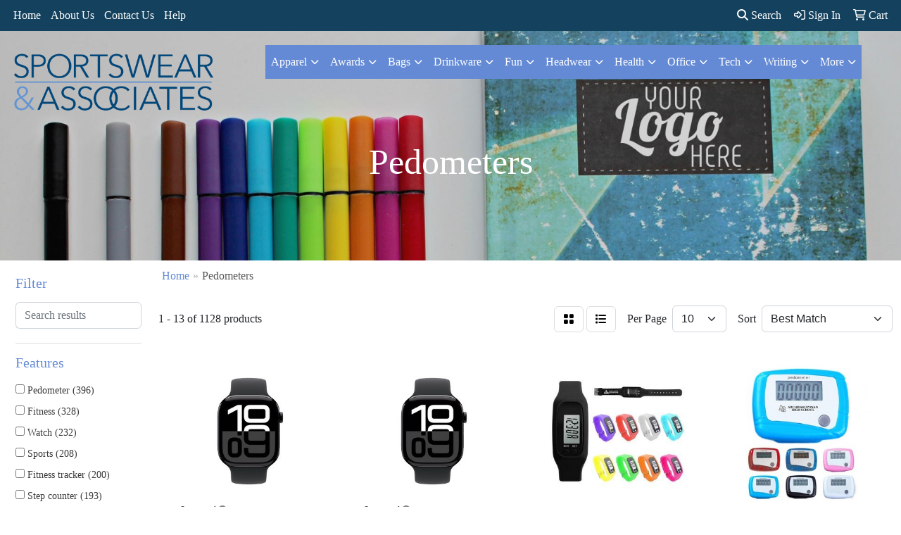

--- FILE ---
content_type: text/html
request_url: https://www.sportswearandassociates.com/ws/ws.dll/StartSrch?UID=48522&WENavID=17954480
body_size: 11260
content:
<!DOCTYPE html>
<html lang="en"><head>
<meta charset="utf-8">
<meta http-equiv="X-UA-Compatible" content="IE=edge">
<meta name="viewport" content="width=device-width, initial-scale=1">
<!-- The above 3 meta tags *must* come first in the head; any other head content must come *after* these tags -->


<link href="/distsite/styles/8/css/bootstrap.min.css" rel="stylesheet" />
<link href="https://fonts.googleapis.com/css?family=Open+Sans:400,600|Oswald:400,600" rel="stylesheet">
<link href="/distsite/styles/8/css/owl.carousel.min.css" rel="stylesheet">
<link href="/distsite/styles/8/css/nouislider.css" rel="stylesheet">
<!--<link href="/distsite/styles/8/css/menu.css" rel="stylesheet"/>-->
<link href="/distsite/styles/8/css/flexslider.css" rel="stylesheet">
<link href="/distsite/styles/8/css/all.min.css" rel="stylesheet">
<link href="/distsite/styles/8/css/slick/slick.css" rel="stylesheet"/>
<link href="/distsite/styles/8/css/lightbox/lightbox.css" rel="stylesheet"  />
<link href="/distsite/styles/8/css/yamm.css" rel="stylesheet" />
<!-- Custom styles for this theme -->
<link href="/we/we.dll/StyleSheet?UN=48522&Type=WETheme&TS=C44515.6822106481" rel="stylesheet">
<!-- Custom styles for this theme -->
<link href="/we/we.dll/StyleSheet?UN=48522&Type=WETheme-PS&TS=C44515.6822106481" rel="stylesheet">


<!-- HTML5 shim and Respond.js for IE8 support of HTML5 elements and media queries -->
<!--[if lt IE 9]>
      <script src="https://oss.maxcdn.com/html5shiv/3.7.3/html5shiv.min.js"></script>
      <script src="https://oss.maxcdn.com/respond/1.4.2/respond.min.js"></script>
    <![endif]-->

</head>

<body style="background:#fff;">


  <!-- Slide-Out Menu -->
  <div id="filter-menu" class="filter-menu">
    <button id="close-menu" class="btn-close"></button>
    <div class="menu-content">
      
<aside class="filter-sidebar">



<div class="filter-section first">
	<h2>Filter</h2>
	 <div class="input-group mb-3">
	 <input type="text" style="border-right:0;" placeholder="Search results" class="form-control text-search-within-results" name="SearchWithinResults" value="" maxlength="100" onkeyup="HandleTextFilter(event);">
	  <label class="input-group-text" style="background-color:#fff;"><a  style="display:none;" href="javascript:void(0);" class="remove-filter" data-toggle="tooltip" title="Clear" onclick="ClearTextFilter();"><i class="far fa-times" aria-hidden="true"></i> <span class="fa-sr-only">x</span></a></label>
	</div>
</div>

<a href="javascript:void(0);" class="clear-filters"  style="display:none;" onclick="ClearDrillDown();">Clear all filters</a>

<div class="filter-section"  style="display:none;">
	<h2>Categories</h2>

	<div class="filter-list">

	 

		<!-- wrapper for more filters -->
        <div class="show-filter">

		</div><!-- showfilters -->

	</div>

		<a href="#" class="show-more"  style="display:none;" >Show more</a>
</div>


<div class="filter-section" >
	<h2>Features</h2>

		<div class="filter-list">

	  		<div class="checkbox"><label><input class="filtercheckbox" type="checkbox" name="2|Pedometer" ><span> Pedometer (396)</span></label></div><div class="checkbox"><label><input class="filtercheckbox" type="checkbox" name="2|Fitness" ><span> Fitness (328)</span></label></div><div class="checkbox"><label><input class="filtercheckbox" type="checkbox" name="2|Watch" ><span> Watch (232)</span></label></div><div class="checkbox"><label><input class="filtercheckbox" type="checkbox" name="2|Sports" ><span> Sports (208)</span></label></div><div class="checkbox"><label><input class="filtercheckbox" type="checkbox" name="2|Fitness tracker" ><span> Fitness tracker (200)</span></label></div><div class="checkbox"><label><input class="filtercheckbox" type="checkbox" name="2|Step counter" ><span> Step counter (193)</span></label></div><div class="checkbox"><label><input class="filtercheckbox" type="checkbox" name="2|Smart watch" ><span> Smart watch (191)</span></label></div><div class="checkbox"><label><input class="filtercheckbox" type="checkbox" name="2|Running" ><span> Running (174)</span></label></div><div class="checkbox"><label><input class="filtercheckbox" type="checkbox" name="2|Step" ><span> Step (154)</span></label></div><div class="checkbox"><label><input class="filtercheckbox" type="checkbox" name="2|Sleep monitor" ><span> Sleep monitor (148)</span></label></div><div class="show-filter"><div class="checkbox"><label><input class="filtercheckbox" type="checkbox" name="2|Digital" ><span> Digital (145)</span></label></div><div class="checkbox"><label><input class="filtercheckbox" type="checkbox" name="2|Exercise" ><span> Exercise (137)</span></label></div><div class="checkbox"><label><input class="filtercheckbox" type="checkbox" name="2|Tracker" ><span> Tracker (136)</span></label></div><div class="checkbox"><label><input class="filtercheckbox" type="checkbox" name="2|Heart rate monitor" ><span> Heart rate monitor (132)</span></label></div><div class="checkbox"><label><input class="filtercheckbox" type="checkbox" name="2|Heart rate" ><span> Heart rate (128)</span></label></div><div class="checkbox"><label><input class="filtercheckbox" type="checkbox" name="2|Waterproof" ><span> Waterproof (117)</span></label></div><div class="checkbox"><label><input class="filtercheckbox" type="checkbox" name="2|Activity tracker" ><span> Activity tracker (115)</span></label></div><div class="checkbox"><label><input class="filtercheckbox" type="checkbox" name="2|Health" ><span> Health (112)</span></label></div><div class="checkbox"><label><input class="filtercheckbox" type="checkbox" name="2|Portable" ><span> Portable (108)</span></label></div><div class="checkbox"><label><input class="filtercheckbox" type="checkbox" name="2|Outdoor" ><span> Outdoor (103)</span></label></div><div class="checkbox"><label><input class="filtercheckbox" type="checkbox" name="2|Calorie counter" ><span> Calorie counter (99)</span></label></div><div class="checkbox"><label><input class="filtercheckbox" type="checkbox" name="2|Smart" ><span> Smart (93)</span></label></div><div class="checkbox"><label><input class="filtercheckbox" type="checkbox" name="2|Wristband" ><span> Wristband (93)</span></label></div><div class="checkbox"><label><input class="filtercheckbox" type="checkbox" name="2|Bluetooth" ><span> Bluetooth (90)</span></label></div><div class="checkbox"><label><input class="filtercheckbox" type="checkbox" name="2|Calorie" ><span> Calorie (84)</span></label></div><div class="checkbox"><label><input class="filtercheckbox" type="checkbox" name="2|Lightweight" ><span> Lightweight (82)</span></label></div><div class="checkbox"><label><input class="filtercheckbox" type="checkbox" name="2|Smart bracelet" ><span> Smart bracelet (82)</span></label></div><div class="checkbox"><label><input class="filtercheckbox" type="checkbox" name="2|Blood pressure" ><span> Blood pressure (78)</span></label></div><div class="checkbox"><label><input class="filtercheckbox" type="checkbox" name="2|Fit bit" ><span> Fit bit (76)</span></label></div><div class="checkbox"><label><input class="filtercheckbox" type="checkbox" name="2|Distance" ><span> Distance (74)</span></label></div><div class="checkbox"><label><input class="filtercheckbox" type="checkbox" name="2|Alarm" ><span> Alarm (69)</span></label></div><div class="checkbox"><label><input class="filtercheckbox" type="checkbox" name="2|Bracelet" ><span> Bracelet (69)</span></label></div><div class="checkbox"><label><input class="filtercheckbox" type="checkbox" name="2|Wearable" ><span> Wearable (69)</span></label></div><div class="checkbox"><label><input class="filtercheckbox" type="checkbox" name="2|Walking" ><span> Walking (67)</span></label></div><div class="checkbox"><label><input class="filtercheckbox" type="checkbox" name="2|Durable" ><span> Durable (64)</span></label></div><div class="checkbox"><label><input class="filtercheckbox" type="checkbox" name="2|Step tracker" ><span> Step tracker (64)</span></label></div><div class="checkbox"><label><input class="filtercheckbox" type="checkbox" name="2|Health monitor" ><span> Health monitor (63)</span></label></div><div class="checkbox"><label><input class="filtercheckbox" type="checkbox" name="2|Activity monitor" ><span> Activity monitor (61)</span></label></div><div class="checkbox"><label><input class="filtercheckbox" type="checkbox" name="2|Sports bracelet" ><span> Sports bracelet (60)</span></label></div><div class="checkbox"><label><input class="filtercheckbox" type="checkbox" name="2|Solar energy" ><span> Solar energy (59)</span></label></div><div class="checkbox"><label><input class="filtercheckbox" type="checkbox" name="2|Smartwatch" ><span> Smartwatch (58)</span></label></div><div class="checkbox"><label><input class="filtercheckbox" type="checkbox" name="2|Counter" ><span> Counter (57)</span></label></div><div class="checkbox"><label><input class="filtercheckbox" type="checkbox" name="2|Time" ><span> Time (57)</span></label></div><div class="checkbox"><label><input class="filtercheckbox" type="checkbox" name="2|Activity" ><span> Activity (55)</span></label></div><div class="checkbox"><label><input class="filtercheckbox" type="checkbox" name="2|Digital display" ><span> Digital display (54)</span></label></div><div class="checkbox"><label><input class="filtercheckbox" type="checkbox" name="2|Monitor" ><span> Monitor (53)</span></label></div><div class="checkbox"><label><input class="filtercheckbox" type="checkbox" name="2|Calorie tracker" ><span> Calorie tracker (51)</span></label></div><div class="checkbox"><label><input class="filtercheckbox" type="checkbox" name="2|Fitness watch" ><span> Fitness watch (50)</span></label></div><div class="checkbox"><label><input class="filtercheckbox" type="checkbox" name="2|Blood oxygen" ><span> Blood oxygen (49)</span></label></div><div class="checkbox"><label><input class="filtercheckbox" type="checkbox" name="2|Activity bands" ><span> Activity bands (48)</span></label></div></div>

			<!-- wrapper for more filters -->
			<div class="show-filter">

			</div><!-- showfilters -->
 		</div>
		<a href="#" class="show-more"  >Show more</a>


</div>


<div class="filter-section" >
	<h2>Colors</h2>

		<div class="filter-list">

		  	<div class="checkbox"><label><input class="filtercheckbox" type="checkbox" name="1|Black" ><span> Black (775)</span></label></div><div class="checkbox"><label><input class="filtercheckbox" type="checkbox" name="1|Blue" ><span> Blue (595)</span></label></div><div class="checkbox"><label><input class="filtercheckbox" type="checkbox" name="1|Red" ><span> Red (476)</span></label></div><div class="checkbox"><label><input class="filtercheckbox" type="checkbox" name="1|Pink" ><span> Pink (434)</span></label></div><div class="checkbox"><label><input class="filtercheckbox" type="checkbox" name="1|White" ><span> White (422)</span></label></div><div class="checkbox"><label><input class="filtercheckbox" type="checkbox" name="1|Green" ><span> Green (381)</span></label></div><div class="checkbox"><label><input class="filtercheckbox" type="checkbox" name="1|Purple" ><span> Purple (271)</span></label></div><div class="checkbox"><label><input class="filtercheckbox" type="checkbox" name="1|Orange" ><span> Orange (254)</span></label></div><div class="checkbox"><label><input class="filtercheckbox" type="checkbox" name="1|Yellow" ><span> Yellow (243)</span></label></div><div class="checkbox"><label><input class="filtercheckbox" type="checkbox" name="1|Silver" ><span> Silver (119)</span></label></div><div class="show-filter"><div class="checkbox"><label><input class="filtercheckbox" type="checkbox" name="1|Gray" ><span> Gray (108)</span></label></div><div class="checkbox"><label><input class="filtercheckbox" type="checkbox" name="1|Various" ><span> Various (95)</span></label></div><div class="checkbox"><label><input class="filtercheckbox" type="checkbox" name="1|Royal blue" ><span> Royal blue (73)</span></label></div><div class="checkbox"><label><input class="filtercheckbox" type="checkbox" name="1|Gold" ><span> Gold (46)</span></label></div><div class="checkbox"><label><input class="filtercheckbox" type="checkbox" name="1|Light blue" ><span> Light blue (41)</span></label></div><div class="checkbox"><label><input class="filtercheckbox" type="checkbox" name="1|Brown" ><span> Brown (37)</span></label></div><div class="checkbox"><label><input class="filtercheckbox" type="checkbox" name="1|Navy blue" ><span> Navy blue (26)</span></label></div><div class="checkbox"><label><input class="filtercheckbox" type="checkbox" name="1|Dark blue" ><span> Dark blue (21)</span></label></div><div class="checkbox"><label><input class="filtercheckbox" type="checkbox" name="1|Rose red" ><span> Rose red (21)</span></label></div><div class="checkbox"><label><input class="filtercheckbox" type="checkbox" name="1|Light green" ><span> Light green (11)</span></label></div><div class="checkbox"><label><input class="filtercheckbox" type="checkbox" name="1|Beige" ><span> Beige (10)</span></label></div><div class="checkbox"><label><input class="filtercheckbox" type="checkbox" name="1|Translucent blue" ><span> Translucent blue (9)</span></label></div><div class="checkbox"><label><input class="filtercheckbox" type="checkbox" name="1|Blue/white" ><span> Blue/white (8)</span></label></div><div class="checkbox"><label><input class="filtercheckbox" type="checkbox" name="1|Light gray" ><span> Light gray (8)</span></label></div><div class="checkbox"><label><input class="filtercheckbox" type="checkbox" name="1|Mint green" ><span> Mint green (8)</span></label></div><div class="checkbox"><label><input class="filtercheckbox" type="checkbox" name="1|Army green" ><span> Army green (7)</span></label></div><div class="checkbox"><label><input class="filtercheckbox" type="checkbox" name="1|Black/red" ><span> Black/red (7)</span></label></div><div class="checkbox"><label><input class="filtercheckbox" type="checkbox" name="1|Lime green" ><span> Lime green (7)</span></label></div><div class="checkbox"><label><input class="filtercheckbox" type="checkbox" name="1|Translucent green" ><span> Translucent green (7)</span></label></div><div class="checkbox"><label><input class="filtercheckbox" type="checkbox" name="1|Hot pink" ><span> Hot pink (6)</span></label></div><div class="checkbox"><label><input class="filtercheckbox" type="checkbox" name="1|Sky blue" ><span> Sky blue (6)</span></label></div><div class="checkbox"><label><input class="filtercheckbox" type="checkbox" name="1|Black/gray" ><span> Black/gray (5)</span></label></div><div class="checkbox"><label><input class="filtercheckbox" type="checkbox" name="1|Black/silver" ><span> Black/silver (5)</span></label></div><div class="checkbox"><label><input class="filtercheckbox" type="checkbox" name="1|Black/white" ><span> Black/white (5)</span></label></div><div class="checkbox"><label><input class="filtercheckbox" type="checkbox" name="1|Forest green" ><span> Forest green (5)</span></label></div><div class="checkbox"><label><input class="filtercheckbox" type="checkbox" name="1|Light purple" ><span> Light purple (5)</span></label></div><div class="checkbox"><label><input class="filtercheckbox" type="checkbox" name="1|Teal" ><span> Teal (5)</span></label></div><div class="checkbox"><label><input class="filtercheckbox" type="checkbox" name="1|Aqua" ><span> Aqua (4)</span></label></div><div class="checkbox"><label><input class="filtercheckbox" type="checkbox" name="1|Black/black" ><span> Black/black (4)</span></label></div><div class="checkbox"><label><input class="filtercheckbox" type="checkbox" name="1|Cream" ><span> Cream (4)</span></label></div><div class="checkbox"><label><input class="filtercheckbox" type="checkbox" name="1|Dark brown" ><span> Dark brown (4)</span></label></div><div class="checkbox"><label><input class="filtercheckbox" type="checkbox" name="1|Dark pink" ><span> Dark pink (4)</span></label></div><div class="checkbox"><label><input class="filtercheckbox" type="checkbox" name="1|Gray metal" ><span> Gray metal (4)</span></label></div><div class="checkbox"><label><input class="filtercheckbox" type="checkbox" name="1|Green/white" ><span> Green/white (4)</span></label></div><div class="checkbox"><label><input class="filtercheckbox" type="checkbox" name="1|Pink/white" ><span> Pink/white (4)</span></label></div><div class="checkbox"><label><input class="filtercheckbox" type="checkbox" name="1|Rose" ><span> Rose (4)</span></label></div><div class="checkbox"><label><input class="filtercheckbox" type="checkbox" name="1|Rose gold" ><span> Rose gold (4)</span></label></div><div class="checkbox"><label><input class="filtercheckbox" type="checkbox" name="1|Silver/black" ><span> Silver/black (4)</span></label></div><div class="checkbox"><label><input class="filtercheckbox" type="checkbox" name="1|Solid black" ><span> Solid black (4)</span></label></div><div class="checkbox"><label><input class="filtercheckbox" type="checkbox" name="1|White/red" ><span> White/red (4)</span></label></div></div>


			<!-- wrapper for more filters -->
			<div class="show-filter">

			</div><!-- showfilters -->

		  </div>

		<a href="#" class="show-more"  >Show more</a>
</div>


<div class="filter-section"  >
	<h2>Price Range</h2>
	<div class="filter-price-wrap">
		<div class="filter-price-inner">
			<div class="input-group">
				<span class="input-group-text input-group-text-white">$</span>
				<input type="text" class="form-control form-control-sm filter-min-prices" name="min-prices" value="" placeholder="Min" onkeyup="HandlePriceFilter(event);">
			</div>
			<div class="input-group">
				<span class="input-group-text input-group-text-white">$</span>
				<input type="text" class="form-control form-control-sm filter-max-prices" name="max-prices" value="" placeholder="Max" onkeyup="HandlePriceFilter(event);">
			</div>
		</div>
		<a href="javascript:void(0)" onclick="SetPriceFilter();" ><i class="fa-solid fa-chevron-right"></i></a>
	</div>
</div>

<div class="filter-section"   >
	<h2>Quantity</h2>
	<div class="filter-price-wrap mb-2">
		<input type="text" class="form-control form-control-sm filter-quantity" value="" placeholder="Qty" onkeyup="HandleQuantityFilter(event);">
		<a href="javascript:void(0)" onclick="SetQuantityFilter();"><i class="fa-solid fa-chevron-right"></i></a>
	</div>
</div>




	</aside>

    </div>
</div>




	<div class="container-fluid">
		<div class="row">

			<div class="col-md-3 col-lg-2">
        <div class="d-none d-md-block">
          <div id="desktop-filter">
            
<aside class="filter-sidebar">



<div class="filter-section first">
	<h2>Filter</h2>
	 <div class="input-group mb-3">
	 <input type="text" style="border-right:0;" placeholder="Search results" class="form-control text-search-within-results" name="SearchWithinResults" value="" maxlength="100" onkeyup="HandleTextFilter(event);">
	  <label class="input-group-text" style="background-color:#fff;"><a  style="display:none;" href="javascript:void(0);" class="remove-filter" data-toggle="tooltip" title="Clear" onclick="ClearTextFilter();"><i class="far fa-times" aria-hidden="true"></i> <span class="fa-sr-only">x</span></a></label>
	</div>
</div>

<a href="javascript:void(0);" class="clear-filters"  style="display:none;" onclick="ClearDrillDown();">Clear all filters</a>

<div class="filter-section"  style="display:none;">
	<h2>Categories</h2>

	<div class="filter-list">

	 

		<!-- wrapper for more filters -->
        <div class="show-filter">

		</div><!-- showfilters -->

	</div>

		<a href="#" class="show-more"  style="display:none;" >Show more</a>
</div>


<div class="filter-section" >
	<h2>Features</h2>

		<div class="filter-list">

	  		<div class="checkbox"><label><input class="filtercheckbox" type="checkbox" name="2|Pedometer" ><span> Pedometer (396)</span></label></div><div class="checkbox"><label><input class="filtercheckbox" type="checkbox" name="2|Fitness" ><span> Fitness (328)</span></label></div><div class="checkbox"><label><input class="filtercheckbox" type="checkbox" name="2|Watch" ><span> Watch (232)</span></label></div><div class="checkbox"><label><input class="filtercheckbox" type="checkbox" name="2|Sports" ><span> Sports (208)</span></label></div><div class="checkbox"><label><input class="filtercheckbox" type="checkbox" name="2|Fitness tracker" ><span> Fitness tracker (200)</span></label></div><div class="checkbox"><label><input class="filtercheckbox" type="checkbox" name="2|Step counter" ><span> Step counter (193)</span></label></div><div class="checkbox"><label><input class="filtercheckbox" type="checkbox" name="2|Smart watch" ><span> Smart watch (191)</span></label></div><div class="checkbox"><label><input class="filtercheckbox" type="checkbox" name="2|Running" ><span> Running (174)</span></label></div><div class="checkbox"><label><input class="filtercheckbox" type="checkbox" name="2|Step" ><span> Step (154)</span></label></div><div class="checkbox"><label><input class="filtercheckbox" type="checkbox" name="2|Sleep monitor" ><span> Sleep monitor (148)</span></label></div><div class="show-filter"><div class="checkbox"><label><input class="filtercheckbox" type="checkbox" name="2|Digital" ><span> Digital (145)</span></label></div><div class="checkbox"><label><input class="filtercheckbox" type="checkbox" name="2|Exercise" ><span> Exercise (137)</span></label></div><div class="checkbox"><label><input class="filtercheckbox" type="checkbox" name="2|Tracker" ><span> Tracker (136)</span></label></div><div class="checkbox"><label><input class="filtercheckbox" type="checkbox" name="2|Heart rate monitor" ><span> Heart rate monitor (132)</span></label></div><div class="checkbox"><label><input class="filtercheckbox" type="checkbox" name="2|Heart rate" ><span> Heart rate (128)</span></label></div><div class="checkbox"><label><input class="filtercheckbox" type="checkbox" name="2|Waterproof" ><span> Waterproof (117)</span></label></div><div class="checkbox"><label><input class="filtercheckbox" type="checkbox" name="2|Activity tracker" ><span> Activity tracker (115)</span></label></div><div class="checkbox"><label><input class="filtercheckbox" type="checkbox" name="2|Health" ><span> Health (112)</span></label></div><div class="checkbox"><label><input class="filtercheckbox" type="checkbox" name="2|Portable" ><span> Portable (108)</span></label></div><div class="checkbox"><label><input class="filtercheckbox" type="checkbox" name="2|Outdoor" ><span> Outdoor (103)</span></label></div><div class="checkbox"><label><input class="filtercheckbox" type="checkbox" name="2|Calorie counter" ><span> Calorie counter (99)</span></label></div><div class="checkbox"><label><input class="filtercheckbox" type="checkbox" name="2|Smart" ><span> Smart (93)</span></label></div><div class="checkbox"><label><input class="filtercheckbox" type="checkbox" name="2|Wristband" ><span> Wristband (93)</span></label></div><div class="checkbox"><label><input class="filtercheckbox" type="checkbox" name="2|Bluetooth" ><span> Bluetooth (90)</span></label></div><div class="checkbox"><label><input class="filtercheckbox" type="checkbox" name="2|Calorie" ><span> Calorie (84)</span></label></div><div class="checkbox"><label><input class="filtercheckbox" type="checkbox" name="2|Lightweight" ><span> Lightweight (82)</span></label></div><div class="checkbox"><label><input class="filtercheckbox" type="checkbox" name="2|Smart bracelet" ><span> Smart bracelet (82)</span></label></div><div class="checkbox"><label><input class="filtercheckbox" type="checkbox" name="2|Blood pressure" ><span> Blood pressure (78)</span></label></div><div class="checkbox"><label><input class="filtercheckbox" type="checkbox" name="2|Fit bit" ><span> Fit bit (76)</span></label></div><div class="checkbox"><label><input class="filtercheckbox" type="checkbox" name="2|Distance" ><span> Distance (74)</span></label></div><div class="checkbox"><label><input class="filtercheckbox" type="checkbox" name="2|Alarm" ><span> Alarm (69)</span></label></div><div class="checkbox"><label><input class="filtercheckbox" type="checkbox" name="2|Bracelet" ><span> Bracelet (69)</span></label></div><div class="checkbox"><label><input class="filtercheckbox" type="checkbox" name="2|Wearable" ><span> Wearable (69)</span></label></div><div class="checkbox"><label><input class="filtercheckbox" type="checkbox" name="2|Walking" ><span> Walking (67)</span></label></div><div class="checkbox"><label><input class="filtercheckbox" type="checkbox" name="2|Durable" ><span> Durable (64)</span></label></div><div class="checkbox"><label><input class="filtercheckbox" type="checkbox" name="2|Step tracker" ><span> Step tracker (64)</span></label></div><div class="checkbox"><label><input class="filtercheckbox" type="checkbox" name="2|Health monitor" ><span> Health monitor (63)</span></label></div><div class="checkbox"><label><input class="filtercheckbox" type="checkbox" name="2|Activity monitor" ><span> Activity monitor (61)</span></label></div><div class="checkbox"><label><input class="filtercheckbox" type="checkbox" name="2|Sports bracelet" ><span> Sports bracelet (60)</span></label></div><div class="checkbox"><label><input class="filtercheckbox" type="checkbox" name="2|Solar energy" ><span> Solar energy (59)</span></label></div><div class="checkbox"><label><input class="filtercheckbox" type="checkbox" name="2|Smartwatch" ><span> Smartwatch (58)</span></label></div><div class="checkbox"><label><input class="filtercheckbox" type="checkbox" name="2|Counter" ><span> Counter (57)</span></label></div><div class="checkbox"><label><input class="filtercheckbox" type="checkbox" name="2|Time" ><span> Time (57)</span></label></div><div class="checkbox"><label><input class="filtercheckbox" type="checkbox" name="2|Activity" ><span> Activity (55)</span></label></div><div class="checkbox"><label><input class="filtercheckbox" type="checkbox" name="2|Digital display" ><span> Digital display (54)</span></label></div><div class="checkbox"><label><input class="filtercheckbox" type="checkbox" name="2|Monitor" ><span> Monitor (53)</span></label></div><div class="checkbox"><label><input class="filtercheckbox" type="checkbox" name="2|Calorie tracker" ><span> Calorie tracker (51)</span></label></div><div class="checkbox"><label><input class="filtercheckbox" type="checkbox" name="2|Fitness watch" ><span> Fitness watch (50)</span></label></div><div class="checkbox"><label><input class="filtercheckbox" type="checkbox" name="2|Blood oxygen" ><span> Blood oxygen (49)</span></label></div><div class="checkbox"><label><input class="filtercheckbox" type="checkbox" name="2|Activity bands" ><span> Activity bands (48)</span></label></div></div>

			<!-- wrapper for more filters -->
			<div class="show-filter">

			</div><!-- showfilters -->
 		</div>
		<a href="#" class="show-more"  >Show more</a>


</div>


<div class="filter-section" >
	<h2>Colors</h2>

		<div class="filter-list">

		  	<div class="checkbox"><label><input class="filtercheckbox" type="checkbox" name="1|Black" ><span> Black (775)</span></label></div><div class="checkbox"><label><input class="filtercheckbox" type="checkbox" name="1|Blue" ><span> Blue (595)</span></label></div><div class="checkbox"><label><input class="filtercheckbox" type="checkbox" name="1|Red" ><span> Red (476)</span></label></div><div class="checkbox"><label><input class="filtercheckbox" type="checkbox" name="1|Pink" ><span> Pink (434)</span></label></div><div class="checkbox"><label><input class="filtercheckbox" type="checkbox" name="1|White" ><span> White (422)</span></label></div><div class="checkbox"><label><input class="filtercheckbox" type="checkbox" name="1|Green" ><span> Green (381)</span></label></div><div class="checkbox"><label><input class="filtercheckbox" type="checkbox" name="1|Purple" ><span> Purple (271)</span></label></div><div class="checkbox"><label><input class="filtercheckbox" type="checkbox" name="1|Orange" ><span> Orange (254)</span></label></div><div class="checkbox"><label><input class="filtercheckbox" type="checkbox" name="1|Yellow" ><span> Yellow (243)</span></label></div><div class="checkbox"><label><input class="filtercheckbox" type="checkbox" name="1|Silver" ><span> Silver (119)</span></label></div><div class="show-filter"><div class="checkbox"><label><input class="filtercheckbox" type="checkbox" name="1|Gray" ><span> Gray (108)</span></label></div><div class="checkbox"><label><input class="filtercheckbox" type="checkbox" name="1|Various" ><span> Various (95)</span></label></div><div class="checkbox"><label><input class="filtercheckbox" type="checkbox" name="1|Royal blue" ><span> Royal blue (73)</span></label></div><div class="checkbox"><label><input class="filtercheckbox" type="checkbox" name="1|Gold" ><span> Gold (46)</span></label></div><div class="checkbox"><label><input class="filtercheckbox" type="checkbox" name="1|Light blue" ><span> Light blue (41)</span></label></div><div class="checkbox"><label><input class="filtercheckbox" type="checkbox" name="1|Brown" ><span> Brown (37)</span></label></div><div class="checkbox"><label><input class="filtercheckbox" type="checkbox" name="1|Navy blue" ><span> Navy blue (26)</span></label></div><div class="checkbox"><label><input class="filtercheckbox" type="checkbox" name="1|Dark blue" ><span> Dark blue (21)</span></label></div><div class="checkbox"><label><input class="filtercheckbox" type="checkbox" name="1|Rose red" ><span> Rose red (21)</span></label></div><div class="checkbox"><label><input class="filtercheckbox" type="checkbox" name="1|Light green" ><span> Light green (11)</span></label></div><div class="checkbox"><label><input class="filtercheckbox" type="checkbox" name="1|Beige" ><span> Beige (10)</span></label></div><div class="checkbox"><label><input class="filtercheckbox" type="checkbox" name="1|Translucent blue" ><span> Translucent blue (9)</span></label></div><div class="checkbox"><label><input class="filtercheckbox" type="checkbox" name="1|Blue/white" ><span> Blue/white (8)</span></label></div><div class="checkbox"><label><input class="filtercheckbox" type="checkbox" name="1|Light gray" ><span> Light gray (8)</span></label></div><div class="checkbox"><label><input class="filtercheckbox" type="checkbox" name="1|Mint green" ><span> Mint green (8)</span></label></div><div class="checkbox"><label><input class="filtercheckbox" type="checkbox" name="1|Army green" ><span> Army green (7)</span></label></div><div class="checkbox"><label><input class="filtercheckbox" type="checkbox" name="1|Black/red" ><span> Black/red (7)</span></label></div><div class="checkbox"><label><input class="filtercheckbox" type="checkbox" name="1|Lime green" ><span> Lime green (7)</span></label></div><div class="checkbox"><label><input class="filtercheckbox" type="checkbox" name="1|Translucent green" ><span> Translucent green (7)</span></label></div><div class="checkbox"><label><input class="filtercheckbox" type="checkbox" name="1|Hot pink" ><span> Hot pink (6)</span></label></div><div class="checkbox"><label><input class="filtercheckbox" type="checkbox" name="1|Sky blue" ><span> Sky blue (6)</span></label></div><div class="checkbox"><label><input class="filtercheckbox" type="checkbox" name="1|Black/gray" ><span> Black/gray (5)</span></label></div><div class="checkbox"><label><input class="filtercheckbox" type="checkbox" name="1|Black/silver" ><span> Black/silver (5)</span></label></div><div class="checkbox"><label><input class="filtercheckbox" type="checkbox" name="1|Black/white" ><span> Black/white (5)</span></label></div><div class="checkbox"><label><input class="filtercheckbox" type="checkbox" name="1|Forest green" ><span> Forest green (5)</span></label></div><div class="checkbox"><label><input class="filtercheckbox" type="checkbox" name="1|Light purple" ><span> Light purple (5)</span></label></div><div class="checkbox"><label><input class="filtercheckbox" type="checkbox" name="1|Teal" ><span> Teal (5)</span></label></div><div class="checkbox"><label><input class="filtercheckbox" type="checkbox" name="1|Aqua" ><span> Aqua (4)</span></label></div><div class="checkbox"><label><input class="filtercheckbox" type="checkbox" name="1|Black/black" ><span> Black/black (4)</span></label></div><div class="checkbox"><label><input class="filtercheckbox" type="checkbox" name="1|Cream" ><span> Cream (4)</span></label></div><div class="checkbox"><label><input class="filtercheckbox" type="checkbox" name="1|Dark brown" ><span> Dark brown (4)</span></label></div><div class="checkbox"><label><input class="filtercheckbox" type="checkbox" name="1|Dark pink" ><span> Dark pink (4)</span></label></div><div class="checkbox"><label><input class="filtercheckbox" type="checkbox" name="1|Gray metal" ><span> Gray metal (4)</span></label></div><div class="checkbox"><label><input class="filtercheckbox" type="checkbox" name="1|Green/white" ><span> Green/white (4)</span></label></div><div class="checkbox"><label><input class="filtercheckbox" type="checkbox" name="1|Pink/white" ><span> Pink/white (4)</span></label></div><div class="checkbox"><label><input class="filtercheckbox" type="checkbox" name="1|Rose" ><span> Rose (4)</span></label></div><div class="checkbox"><label><input class="filtercheckbox" type="checkbox" name="1|Rose gold" ><span> Rose gold (4)</span></label></div><div class="checkbox"><label><input class="filtercheckbox" type="checkbox" name="1|Silver/black" ><span> Silver/black (4)</span></label></div><div class="checkbox"><label><input class="filtercheckbox" type="checkbox" name="1|Solid black" ><span> Solid black (4)</span></label></div><div class="checkbox"><label><input class="filtercheckbox" type="checkbox" name="1|White/red" ><span> White/red (4)</span></label></div></div>


			<!-- wrapper for more filters -->
			<div class="show-filter">

			</div><!-- showfilters -->

		  </div>

		<a href="#" class="show-more"  >Show more</a>
</div>


<div class="filter-section"  >
	<h2>Price Range</h2>
	<div class="filter-price-wrap">
		<div class="filter-price-inner">
			<div class="input-group">
				<span class="input-group-text input-group-text-white">$</span>
				<input type="text" class="form-control form-control-sm filter-min-prices" name="min-prices" value="" placeholder="Min" onkeyup="HandlePriceFilter(event);">
			</div>
			<div class="input-group">
				<span class="input-group-text input-group-text-white">$</span>
				<input type="text" class="form-control form-control-sm filter-max-prices" name="max-prices" value="" placeholder="Max" onkeyup="HandlePriceFilter(event);">
			</div>
		</div>
		<a href="javascript:void(0)" onclick="SetPriceFilter();" ><i class="fa-solid fa-chevron-right"></i></a>
	</div>
</div>

<div class="filter-section"   >
	<h2>Quantity</h2>
	<div class="filter-price-wrap mb-2">
		<input type="text" class="form-control form-control-sm filter-quantity" value="" placeholder="Qty" onkeyup="HandleQuantityFilter(event);">
		<a href="javascript:void(0)" onclick="SetQuantityFilter();"><i class="fa-solid fa-chevron-right"></i></a>
	</div>
</div>




	</aside>

          </div>
        </div>
			</div>

			<div class="col-md-9 col-lg-10">
				

				<ol class="breadcrumb"  >
              		<li><a href="https://www.sportswearandassociates.com" target="_top">Home</a></li>
             	 	<li class="active">Pedometers</li>
            	</ol>




				<div id="product-list-controls">

				
						<div class="d-flex align-items-center justify-content-between">
							<div class="d-none d-md-block me-3">
								1 - 13 of  1128 <span class="d-none d-lg-inline">products</span>
							</div>
					  
						  <!-- Right Aligned Controls -->
						  <div class="product-controls-right d-flex align-items-center">
       
              <button id="show-filter-button" class="btn btn-control d-block d-md-none"><i class="fa-solid fa-filter" aria-hidden="true"></i></button>

							
							<span class="me-3">
								<a href="/ws/ws.dll/StartSrch?UID=48522&WENavID=17954480&View=T&ST=260121145437326177328203886" class="btn btn-control grid" title="Change to Grid View"><i class="fa-solid fa-grid-2" aria-hidden="true"></i>  <span class="fa-sr-only">Grid</span></a>
								<a href="/ws/ws.dll/StartSrch?UID=48522&WENavID=17954480&View=L&ST=260121145437326177328203886" class="btn btn-control" title="Change to List View"><i class="fa-solid fa-list"></i> <span class="fa-sr-only">List</span></a>
							</span>
							
					  
							<!-- Number of Items Per Page -->
							<div class="me-2 d-none d-lg-block">
								<label>Per Page</label>
							</div>
							<div class="me-3 d-none d-md-block">
								<select class="form-select notranslate" onchange="GoToNewURL(this);" aria-label="Items per page">
									<option value="/ws/ws.dll/StartSrch?UID=48522&WENavID=17954480&ST=260121145437326177328203886&PPP=10" selected>10</option><option value="/ws/ws.dll/StartSrch?UID=48522&WENavID=17954480&ST=260121145437326177328203886&PPP=25" >25</option><option value="/ws/ws.dll/StartSrch?UID=48522&WENavID=17954480&ST=260121145437326177328203886&PPP=50" >50</option><option value="/ws/ws.dll/StartSrch?UID=48522&WENavID=17954480&ST=260121145437326177328203886&PPP=100" >100</option><option value="/ws/ws.dll/StartSrch?UID=48522&WENavID=17954480&ST=260121145437326177328203886&PPP=250" >250</option>
								
								</select>
							</div>
					  
							<!-- Sort By -->
							<div class="d-none d-lg-block me-2">
								<label>Sort</label>
							</div>
							<div>
								<select class="form-select" onchange="GoToNewURL(this);">
									<option value="/ws/ws.dll/StartSrch?UID=48522&WENavID=17954480&Sort=0" selected>Best Match</option><option value="/ws/ws.dll/StartSrch?UID=48522&WENavID=17954480&Sort=3">Most Popular</option><option value="/ws/ws.dll/StartSrch?UID=48522&WENavID=17954480&Sort=1">Price (Low to High)</option><option value="/ws/ws.dll/StartSrch?UID=48522&WENavID=17954480&Sort=2">Price (High to Low)</option>
								 </select>
							</div>
						  </div>
						</div>

			  </div>

				<!-- Product Results List -->
				<ul class="thumbnail-list"><li>
 <a href="https://www.sportswearandassociates.com/p/MZBPK-RRAOA/apple-watch-series-10" target="_parent" alt="Apple Watch Series 10" data-adid="68232|8067748" onclick="PostAdStatToService(178067748,1);">
 <div class="pr-list-grid">
		<img class="img-responsive" src="/ws/ws.dll/QPic?SN=68232&P=178067748&I=0&PX=300" alt="Apple Watch Series 10">
		<p class="pr-list-sponsored">Sponsored <span data-bs-toggle="tooltip" data-container="body" data-bs-placement="top" title="You're seeing this ad based on the product's relevance to your search query."><i class="fa fa-info-circle" aria-hidden="true"></i></span></p>
		<p class="pr-name">Apple Watch Series 10</p>
		<div class="pr-meta-row">
			<div class="product-reviews"  style="display:none;">
				<div class="rating-stars">
				<i class="fa-solid fa-star-sharp" aria-hidden="true"></i><i class="fa-solid fa-star-sharp" aria-hidden="true"></i><i class="fa-solid fa-star-sharp" aria-hidden="true"></i><i class="fa-solid fa-star-sharp" aria-hidden="true"></i><i class="fa-solid fa-star-sharp" aria-hidden="true"></i>
				</div>
				<span class="rating-count">(0)</span>
			</div>
			
		</div>
		<p class="pr-number"  ><span class="notranslate">Item #MZBPK-RRAOA</span></p>
		<p class="pr-price"  ><span class="notranslate">$532.50</span> - <span class="notranslate">$575.00</span></p>
 </div>
 </a>
</li>
<li>
 <a href="https://www.sportswearandassociates.com/p/FZBPJ-RRANZ/apple-watch-series-10" target="_parent" alt="Apple Watch Series 10" data-adid="68232|8067747" onclick="PostAdStatToService(778067747,1);">
 <div class="pr-list-grid">
		<img class="img-responsive" src="/ws/ws.dll/QPic?SN=68232&P=778067747&I=0&PX=300" alt="Apple Watch Series 10">
		<p class="pr-list-sponsored">Sponsored <span data-bs-toggle="tooltip" data-container="body" data-bs-placement="top" title="You're seeing this ad based on the product's relevance to your search query."><i class="fa fa-info-circle" aria-hidden="true"></i></span></p>
		<p class="pr-name">Apple Watch Series 10</p>
		<div class="pr-meta-row">
			<div class="product-reviews"  style="display:none;">
				<div class="rating-stars">
				<i class="fa-solid fa-star-sharp" aria-hidden="true"></i><i class="fa-solid fa-star-sharp" aria-hidden="true"></i><i class="fa-solid fa-star-sharp" aria-hidden="true"></i><i class="fa-solid fa-star-sharp" aria-hidden="true"></i><i class="fa-solid fa-star-sharp" aria-hidden="true"></i>
				</div>
				<span class="rating-count">(0)</span>
			</div>
			
		</div>
		<p class="pr-number"  ><span class="notranslate">Item #FZBPJ-RRANZ</span></p>
		<p class="pr-price"  ><span class="notranslate">$495.00</span> - <span class="notranslate">$537.50</span></p>
 </div>
 </a>
</li>
<a name="2" href="#" alt="Item 2"></a>
<li>
 <a href="https://www.sportswearandassociates.com/p/AXAMJ-NMLYR/wrist-pedometer-watch" target="_parent" alt="Wrist Pedometer Watch">
 <div class="pr-list-grid">
		<img class="img-responsive" src="/ws/ws.dll/QPic?SN=69533&P=156159677&I=0&PX=300" alt="Wrist Pedometer Watch">
		<p class="pr-name">Wrist Pedometer Watch</p>
		<div class="pr-meta-row">
			<div class="product-reviews"  style="display:none;">
				<div class="rating-stars">
				<i class="fa-solid fa-star-sharp" aria-hidden="true"></i><i class="fa-solid fa-star-sharp" aria-hidden="true"></i><i class="fa-solid fa-star-sharp" aria-hidden="true"></i><i class="fa-solid fa-star-sharp" aria-hidden="true"></i><i class="fa-solid fa-star-sharp" aria-hidden="true"></i>
				</div>
				<span class="rating-count">(0)</span>
			</div>
			
		</div>
		<p class="pr-number"  ><span class="notranslate">Item #AXAMJ-NMLYR</span></p>
		<p class="pr-price"  ><span class="notranslate">$2.20</span> - <span class="notranslate">$3.30</span></p>
 </div>
 </a>
</li>
<a name="3" href="#" alt="Item 3"></a>
<li>
 <a href="https://www.sportswearandassociates.com/p/PBAKG-PKWQG/waist-clip-pedometer" target="_parent" alt="Waist Clip Pedometer">
 <div class="pr-list-grid">
		<img class="img-responsive" src="/ws/ws.dll/QPic?SN=69533&P=967045694&I=0&PX=300" alt="Waist Clip Pedometer">
		<p class="pr-name">Waist Clip Pedometer</p>
		<div class="pr-meta-row">
			<div class="product-reviews"  style="display:none;">
				<div class="rating-stars">
				<i class="fa-solid fa-star-sharp" aria-hidden="true"></i><i class="fa-solid fa-star-sharp" aria-hidden="true"></i><i class="fa-solid fa-star-sharp" aria-hidden="true"></i><i class="fa-solid fa-star-sharp" aria-hidden="true"></i><i class="fa-solid fa-star-sharp" aria-hidden="true"></i>
				</div>
				<span class="rating-count">(0)</span>
			</div>
			
		</div>
		<p class="pr-number"  ><span class="notranslate">Item #PBAKG-PKWQG</span></p>
		<p class="pr-price"  ><span class="notranslate">$1.65</span> - <span class="notranslate">$2.70</span></p>
 </div>
 </a>
</li>
<a name="4" href="#" alt="Item 4"></a>
<li>
 <a href="https://www.sportswearandassociates.com/p/NGYSI-LITIU/tap-n-read-waterproof-fitness-tracker--pedometer-watch" target="_parent" alt="Tap 'N Read Waterproof Fitness Tracker + Pedometer Watch">
 <div class="pr-list-grid">
		<img class="img-responsive" src="/ws/ws.dll/QPic?SN=60462&P=705180416&I=0&PX=300" alt="Tap 'N Read Waterproof Fitness Tracker + Pedometer Watch">
		<p class="pr-name">Tap 'N Read Waterproof Fitness Tracker + Pedometer Watch</p>
		<div class="pr-meta-row">
			<div class="product-reviews"  style="display:none;">
				<div class="rating-stars">
				<i class="fa-solid fa-star-sharp" aria-hidden="true"></i><i class="fa-solid fa-star-sharp" aria-hidden="true"></i><i class="fa-solid fa-star-sharp" aria-hidden="true"></i><i class="fa-solid fa-star-sharp" aria-hidden="true"></i><i class="fa-solid fa-star-sharp" aria-hidden="true"></i>
				</div>
				<span class="rating-count">(0)</span>
			</div>
			
		</div>
		<p class="pr-number"  ><span class="notranslate">Item #NGYSI-LITIU</span></p>
		<p class="pr-price"  ><span class="notranslate">$15.95</span> - <span class="notranslate">$16.87</span></p>
 </div>
 </a>
</li>
<a name="5" href="#" alt="Item 5"></a>
<li>
 <a href="https://www.sportswearandassociates.com/p/FYDLD-QLFYZ/synthetic-promotional-tennis-ball" target="_parent" alt="Synthetic Promotional Tennis Ball">
 <div class="pr-list-grid">
		<img class="img-responsive" src="/ws/ws.dll/QPic?SN=53170&P=377508981&I=0&PX=300" alt="Synthetic Promotional Tennis Ball">
		<p class="pr-name">Synthetic Promotional Tennis Ball</p>
		<div class="pr-meta-row">
			<div class="product-reviews"  style="display:none;">
				<div class="rating-stars">
				<i class="fa-solid fa-star-sharp" aria-hidden="true"></i><i class="fa-solid fa-star-sharp" aria-hidden="true"></i><i class="fa-solid fa-star-sharp" aria-hidden="true"></i><i class="fa-solid fa-star-sharp" aria-hidden="true"></i><i class="fa-solid fa-star-sharp" aria-hidden="true"></i>
				</div>
				<span class="rating-count">(0)</span>
			</div>
			
		</div>
		<p class="pr-number"  ><span class="notranslate">Item #FYDLD-QLFYZ</span></p>
		<p class="pr-price"  ><span class="notranslate">$2.06</span> - <span class="notranslate">$2.79</span></p>
 </div>
 </a>
</li>
<a name="6" href="#" alt="Item 6"></a>
<li>
 <a href="https://www.sportswearandassociates.com/p/QYZKJ-GFNCV/fitness-first-pedometer" target="_parent" alt="Fitness First Pedometer">
 <div class="pr-list-grid">
		<img class="img-responsive" src="/ws/ws.dll/QPic?SN=60462&P=392838597&I=0&PX=300" alt="Fitness First Pedometer">
		<p class="pr-name">Fitness First Pedometer</p>
		<div class="pr-meta-row">
			<div class="product-reviews"  style="display:none;">
				<div class="rating-stars">
				<i class="fa-solid fa-star-sharp" aria-hidden="true"></i><i class="fa-solid fa-star-sharp" aria-hidden="true"></i><i class="fa-solid fa-star-sharp" aria-hidden="true"></i><i class="fa-solid fa-star-sharp" aria-hidden="true"></i><i class="fa-solid fa-star-sharp" aria-hidden="true"></i>
				</div>
				<span class="rating-count">(0)</span>
			</div>
			
		</div>
		<p class="pr-number"  ><span class="notranslate">Item #QYZKJ-GFNCV</span></p>
		<p class="pr-price"  ><span class="notranslate">$3.95</span> - <span class="notranslate">$4.38</span></p>
 </div>
 </a>
</li>
<a name="7" href="#" alt="Item 7"></a>
<li>
 <a href="https://www.sportswearandassociates.com/p/OXASI-QYJDO/yoga-resistance-bands" target="_parent" alt="Yoga Resistance Bands">
 <div class="pr-list-grid">
		<img class="img-responsive" src="/ws/ws.dll/QPic?SN=51059&P=357739616&I=0&PX=300" alt="Yoga Resistance Bands">
		<p class="pr-name">Yoga Resistance Bands</p>
		<div class="pr-meta-row">
			<div class="product-reviews"  style="display:none;">
				<div class="rating-stars">
				<i class="fa-solid fa-star-sharp" aria-hidden="true"></i><i class="fa-solid fa-star-sharp" aria-hidden="true"></i><i class="fa-solid fa-star-sharp" aria-hidden="true"></i><i class="fa-solid fa-star-sharp" aria-hidden="true"></i><i class="fa-solid fa-star-sharp" aria-hidden="true"></i>
				</div>
				<span class="rating-count">(0)</span>
			</div>
			
		</div>
		<p class="pr-number"  ><span class="notranslate">Item #OXASI-QYJDO</span></p>
		<p class="pr-price"  ><span class="notranslate">$0.653</span> - <span class="notranslate">$1.894</span></p>
 </div>
 </a>
</li>
<a name="8" href="#" alt="Item 8"></a>
<li>
 <a href="https://www.sportswearandassociates.com/p/HBXLG-QZGMA/in-shape-pedometer" target="_parent" alt="In Shape Pedometer">
 <div class="pr-list-grid">
		<img class="img-responsive" src="/ws/ws.dll/QPic?SN=52344&P=147755384&I=0&PX=300" alt="In Shape Pedometer">
		<p class="pr-name">In Shape Pedometer</p>
		<div class="pr-meta-row">
			<div class="product-reviews"  style="display:none;">
				<div class="rating-stars">
				<i class="fa-solid fa-star-sharp" aria-hidden="true"></i><i class="fa-solid fa-star-sharp" aria-hidden="true"></i><i class="fa-solid fa-star-sharp" aria-hidden="true"></i><i class="fa-solid fa-star-sharp" aria-hidden="true"></i><i class="fa-solid fa-star-sharp" aria-hidden="true"></i>
				</div>
				<span class="rating-count">(0)</span>
			</div>
			
		</div>
		<p class="pr-number"  ><span class="notranslate">Item #HBXLG-QZGMA</span></p>
		<p class="pr-price"  ><span class="notranslate">$2.25</span> - <span class="notranslate">$2.61</span></p>
 </div>
 </a>
</li>
<a name="9" href="#" alt="Item 9"></a>
<li>
 <a href="https://www.sportswearandassociates.com/p/YDVOE-KYRCY/heart-pedometer" target="_parent" alt="Heart Pedometer">
 <div class="pr-list-grid">
		<img class="img-responsive" src="/ws/ws.dll/QPic?SN=50313&P=785003152&I=0&PX=300" alt="Heart Pedometer">
		<p class="pr-name">Heart Pedometer</p>
		<div class="pr-meta-row">
			<div class="product-reviews"  style="display:none;">
				<div class="rating-stars">
				<i class="fa-solid fa-star-sharp" aria-hidden="true"></i><i class="fa-solid fa-star-sharp" aria-hidden="true"></i><i class="fa-solid fa-star-sharp" aria-hidden="true"></i><i class="fa-solid fa-star-sharp" aria-hidden="true"></i><i class="fa-solid fa-star-sharp" aria-hidden="true"></i>
				</div>
				<span class="rating-count">(0)</span>
			</div>
			
		</div>
		<p class="pr-number"  ><span class="notranslate">Item #YDVOE-KYRCY</span></p>
		<p class="pr-price"  ><span class="notranslate">$2.38</span> - <span class="notranslate">$3.02</span></p>
 </div>
 </a>
</li>
<a name="10" href="#" alt="Item 10"></a>
<li>
 <a href="https://www.sportswearandassociates.com/p/VXUSC-QLGAC/full-size-promotional-soccer-ball" target="_parent" alt="Full Size Promotional Soccer Ball">
 <div class="pr-list-grid">
		<img class="img-responsive" src="/ws/ws.dll/QPic?SN=53170&P=397509010&I=0&PX=300" alt="Full Size Promotional Soccer Ball">
		<p class="pr-name">Full Size Promotional Soccer Ball</p>
		<div class="pr-meta-row">
			<div class="product-reviews"  style="display:none;">
				<div class="rating-stars">
				<i class="fa-solid fa-star-sharp" aria-hidden="true"></i><i class="fa-solid fa-star-sharp" aria-hidden="true"></i><i class="fa-solid fa-star-sharp" aria-hidden="true"></i><i class="fa-solid fa-star-sharp" aria-hidden="true"></i><i class="fa-solid fa-star-sharp" aria-hidden="true"></i>
				</div>
				<span class="rating-count">(0)</span>
			</div>
			
		</div>
		<p class="pr-number"  ><span class="notranslate">Item #VXUSC-QLGAC</span></p>
		<p class="pr-price"  ><span class="notranslate">$14.49</span> - <span class="notranslate">$16.49</span></p>
 </div>
 </a>
</li>
<a name="11" href="#" alt="Item 11"></a>
<li>
 <a href="https://www.sportswearandassociates.com/p/AYDMH-QLFYT/non-woven-stadium-cushion" target="_parent" alt="Non-Woven Stadium Cushion">
 <div class="pr-list-grid">
		<img class="img-responsive" src="/ws/ws.dll/QPic?SN=53170&P=947508975&I=0&PX=300" alt="Non-Woven Stadium Cushion">
		<p class="pr-name">Non-Woven Stadium Cushion</p>
		<div class="pr-meta-row">
			<div class="product-reviews"  style="display:none;">
				<div class="rating-stars">
				<i class="fa-solid fa-star-sharp" aria-hidden="true"></i><i class="fa-solid fa-star-sharp" aria-hidden="true"></i><i class="fa-solid fa-star-sharp" aria-hidden="true"></i><i class="fa-solid fa-star-sharp" aria-hidden="true"></i><i class="fa-solid fa-star-sharp" aria-hidden="true"></i>
				</div>
				<span class="rating-count">(0)</span>
			</div>
			
		</div>
		<p class="pr-number"  ><span class="notranslate">Item #AYDMH-QLFYT</span></p>
		<p class="pr-price"  ><span class="notranslate">$2.67</span> - <span class="notranslate">$3.15</span></p>
 </div>
 </a>
</li>
</ul>

			    <ul class="pagination center">
						  <!--
                          <li class="page-item">
                            <a class="page-link" href="#" aria-label="Previous">
                              <span aria-hidden="true">&laquo;</span>
                            </a>
                          </li>
						  -->
							<li class="page-item active"><a class="page-link" href="/ws/ws.dll/StartSrch?UID=48522&WENavID=17954480&ST=260121145437326177328203886&Start=0" title="Page 1" onMouseOver="window.status='Page 1';return true;" onMouseOut="window.status='';return true;"><span class="notranslate">1<span></a></li><li class="page-item"><a class="page-link" href="/ws/ws.dll/StartSrch?UID=48522&WENavID=17954480&ST=260121145437326177328203886&Start=12" title="Page 2" onMouseOver="window.status='Page 2';return true;" onMouseOut="window.status='';return true;"><span class="notranslate">2<span></a></li><li class="page-item"><a class="page-link" href="/ws/ws.dll/StartSrch?UID=48522&WENavID=17954480&ST=260121145437326177328203886&Start=24" title="Page 3" onMouseOver="window.status='Page 3';return true;" onMouseOut="window.status='';return true;"><span class="notranslate">3<span></a></li><li class="page-item"><a class="page-link" href="/ws/ws.dll/StartSrch?UID=48522&WENavID=17954480&ST=260121145437326177328203886&Start=36" title="Page 4" onMouseOver="window.status='Page 4';return true;" onMouseOut="window.status='';return true;"><span class="notranslate">4<span></a></li><li class="page-item"><a class="page-link" href="/ws/ws.dll/StartSrch?UID=48522&WENavID=17954480&ST=260121145437326177328203886&Start=48" title="Page 5" onMouseOver="window.status='Page 5';return true;" onMouseOut="window.status='';return true;"><span class="notranslate">5<span></a></li>
						  
                          <li class="page-item">
                            <a class="page-link" href="/ws/ws.dll/StartSrch?UID=48522&WENavID=17954480&Start=12&ST=260121145437326177328203886" aria-label="Next">
                              <span aria-hidden="true">&raquo;</span>
                            </a>
                          </li>
						  
							  </ul>

			</div>
		</div><!-- row -->

		<div class="row">
            <div class="col-12">
                <!-- Custom footer -->
                
            </div>
        </div>

	</div><!-- conatiner fluid -->


	<!-- Bootstrap core JavaScript
    ================================================== -->
    <!-- Placed at the end of the document so the pages load faster -->
    <script src="/distsite/styles/8/js/jquery.min.js"></script>
    <script src="/distsite/styles/8/js/bootstrap.min.js"></script>
   <script src="/distsite/styles/8/js/custom.js"></script>

	<!-- iFrame Resizer -->
	<script src="/js/iframeResizer.contentWindow.min.js"></script>
	<script src="/js/IFrameUtils.js?20150930"></script> <!-- For custom iframe integration functions (not resizing) -->
	<script>ScrollParentToTop();</script>

	



<!-- Custom - This page only -->
<script>

$(document).ready(function () {
    const $menuButton = $("#show-filter-button");
    const $closeMenuButton = $("#close-menu");
    const $slideMenu = $("#filter-menu");

    // open
    $menuButton.on("click", function (e) {
        e.stopPropagation(); 
        $slideMenu.addClass("open");
    });

    // close
    $closeMenuButton.on("click", function (e) {
        e.stopPropagation(); 
        $slideMenu.removeClass("open");
    });

    // clicking outside
    $(document).on("click", function (e) {
        if (!$slideMenu.is(e.target) && $slideMenu.has(e.target).length === 0) {
            $slideMenu.removeClass("open");
        }
    });

    // prevent click inside the menu from closing it
    $slideMenu.on("click", function (e) {
        e.stopPropagation();
    });
});


$(document).ready(function() {

	
var tooltipTriggerList = [].slice.call(document.querySelectorAll('[data-bs-toggle="tooltip"]'))
var tooltipList = tooltipTriggerList.map(function (tooltipTriggerEl) {
  return new bootstrap.Tooltip(tooltipTriggerEl, {
    'container': 'body'
  })
})


	
 // Filter Sidebar
 $(".show-filter").hide();
 $(".show-more").click(function (e) {
  e.preventDefault();
  $(this).siblings(".filter-list").find(".show-filter").slideToggle(400);
  $(this).toggleClass("show");
  $(this).text() === 'Show more' ? $(this).text('Show less') : $(this).text('Show more');
 });
 
   
});

// Drill-down filter check event
$(".filtercheckbox").click(function() {
  var checkboxid=this.name;
  var checkboxval=this.checked ? '1' : '0';
  GetRequestFromService('/ws/ws.dll/PSSearchFilterEdit?UID=48522&ST=260121145437326177328203886&ID='+encodeURIComponent(checkboxid)+'&Val='+checkboxval);
  ReloadSearchResults();
});

function ClearDrillDown()
{
  $('.text-search-within-results').val('');
  GetRequestFromService('/ws/ws.dll/PSSearchFilterEdit?UID=48522&ST=260121145437326177328203886&Clear=1');
  ReloadSearchResults();
}

function SetPriceFilter()
{
  var low;
  var hi;
  if ($('#filter-menu').hasClass('open')) {
    low = $('#filter-menu .filter-min-prices').val().trim();
    hi = $('#filter-menu .filter-max-prices').val().trim();
  } else {
    low = $('#desktop-filter .filter-min-prices').val().trim();
    hi = $('#desktop-filter .filter-max-prices').val().trim();
  }
  GetRequestFromService('/ws/ws.dll/PSSearchFilterEdit?UID=48522&ST=260121145437326177328203886&ID=3&LowPrc='+low+'&HiPrc='+hi);
  ReloadSearchResults();
}

function SetQuantityFilter()
{
  var qty;
  if ($('#filter-menu').hasClass('open')) {
    qty = $('#filter-menu .filter-quantity').val().trim();
  } else {
    qty = $('#desktop-filter .filter-quantity').val().trim();
  }
  GetRequestFromService('/ws/ws.dll/PSSearchFilterEdit?UID=48522&ST=260121145437326177328203886&ID=4&Qty='+qty);
  ReloadSearchResults();
}

function ReloadSearchResults(textsearch)
{
  var searchText;
  var url = '/ws/ws.dll/StartSrch?UID=48522&ST=260121145437326177328203886&Sort=&View=';
  var newUrl = new URL(url, window.location.origin);

  if ($('#filter-menu').hasClass('open')) {
    searchText = $('#filter-menu .text-search-within-results').val().trim();
  } else {
    searchText = $('#desktop-filter .text-search-within-results').val().trim();
  }

  if (searchText) {
    newUrl.searchParams.set('tf', searchText);
  }

  window.location.href = newUrl.toString();
}

function GoToNewURL(entered)
{
	to=entered.options[entered.selectedIndex].value;
	if (to>"") {
		location=to;
		entered.selectedIndex=0;
	}
}

function PostAdStatToService(AdID, Type)
{
  var URL = '/we/we.dll/AdStat?AdID='+ AdID + '&Type=' +Type;

  // Try using sendBeacon.  Some browsers may block this.
  if (navigator && navigator.sendBeacon) {
      navigator.sendBeacon(URL);
  }
  else {
    // Fall back to this method if sendBeacon is not supported
    // Note: must be synchronous - o/w page unlads before it's called
    // This will not work on Chrome though (which is why we use sendBeacon)
    GetRequestFromService(URL);
  }
}

function HandleTextFilter(e)
{
  if (e.key != 'Enter') return;

  e.preventDefault();
  ReloadSearchResults();
}

function ClearTextFilter()
{
  $('.text-search-within-results').val('');
  ReloadSearchResults();
}

function HandlePriceFilter(e)
{
  if (e.key != 'Enter') return;

  e.preventDefault();
  SetPriceFilter();
}

function HandleQuantityFilter(e)
{
  if (e.key != 'Enter') return;

  e.preventDefault();
  SetQuantityFilter();
}

</script>
<!-- End custom -->



</body>
</html>
